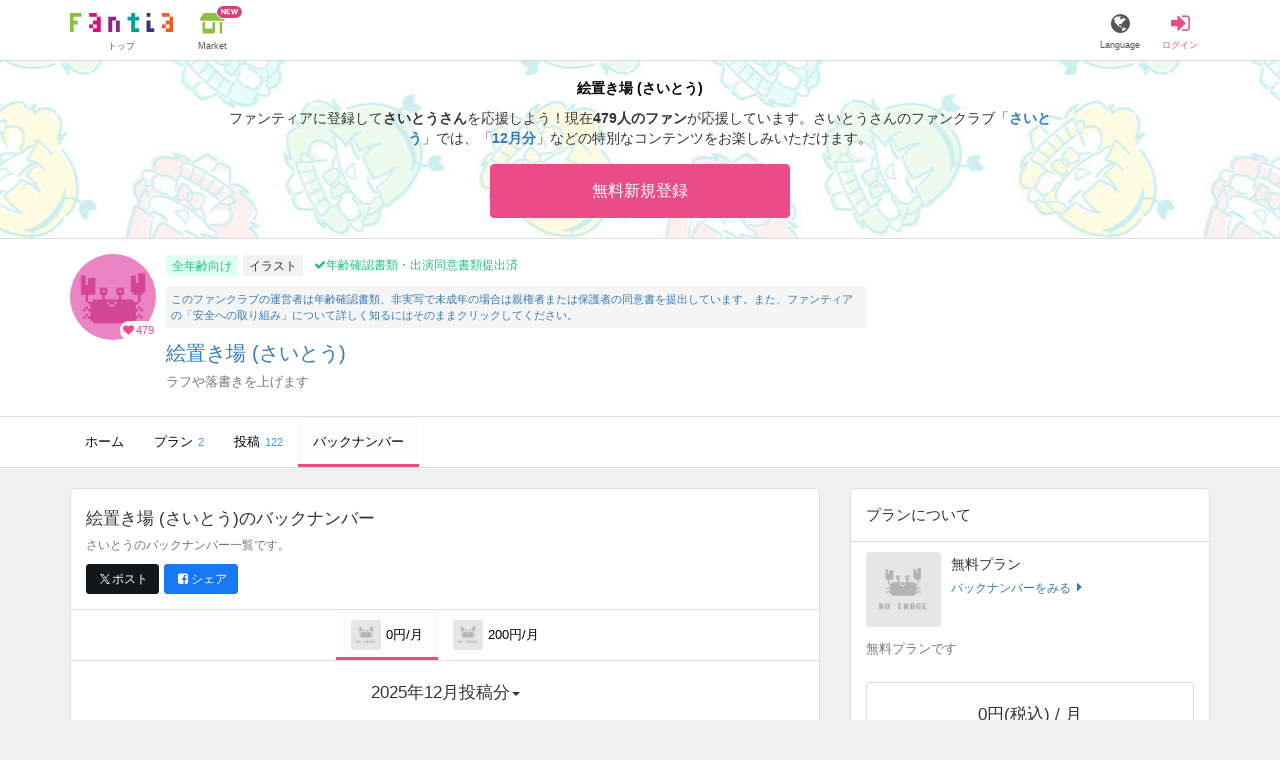

--- FILE ---
content_type: text/html; charset=utf-8
request_url: https://fantia.jp/fanclubs/7725/backnumbers
body_size: 11680
content:
<!DOCTYPE html><html lang="ja"><head><meta charset="utf-8" /><title>2025年12月の限定コンテンツ一覧｜絵置き場 (さいとう)｜ファンティア[Fantia]</title><meta name="csrf-param" content="authenticity_token" />
<meta name="csrf-token" content="Tuef8iJOcRkxS3ZZQZxKfKLGWNrNF3R5Ps1DNgPDRp7v-EsDnIlhOkwUacLJdkrOEK4n4k-8r_UeSO4z6uoFOw" /><meta content="絵置き場 (さいとう)のバックナンバー一覧です。「無料プラン」「有料プラン」など、各プランの限定コンテンツを投稿月別に表示しています。" name="description" /><meta content="さいとう,絵置き場,イラスト,Fantia,ファンティア" name="keyword" /><meta content="ファンティア[Fantia]" name="copyright" /><meta content="width=device-width, initial-scale=1, shrink-to-fit=no" name="viewport" /><meta content="2025年12月の限定コンテンツ一覧｜絵置き場 (さいとう)｜ファンティア[Fantia]" property="og:title" /><meta content="ja_JP" property="og:locale" /><meta content="website" property="og:type" /><meta content="https://fantia.jp/fanclubs/7725/backnumbers" property="og:url" /><meta content="summary_large_image" name="twitter:card" /><meta content="telephone=no" name="format-detection" /><meta content="https://c.fantia.jp/uploads/fanclub/ogp_image/7725/ogp_16109bf3-ff0f-4ace-a44e-40fe261a633f.jpg" property="og:image" /><meta content="https://c.fantia.jp/uploads/fanclub/ogp_image/7725/ogp_16109bf3-ff0f-4ace-a44e-40fe261a633f.jpg" property="twitter:image" /><meta content="ファンティア[Fantia]" property="og:site_name" /><meta content="絵置き場 (さいとう)のバックナンバー一覧です。「無料プラン」「有料プラン」など、各プランの限定コンテンツを投稿月別に表示しています。" property="og:description" /><meta content="179941739065953" property="fb:app_id" /><link href="https://fantia.jp/assets/customers/apple-touch-icon-7c45e89fc530b2b3c1bd0f4497693fa2c174f0650cd9082824b4dd7e47bfefef.png" rel="apple-touch-icon" sizes="180x180" /><link href="https://fantia.jp/assets/customers/favicon-32x32-8ab6e1f6c630503f280adca20d089646e0ea67559d5696bb3b9f34469e15c168.png" rel="icon" sizes="32x32" type="image/png" /><link href="https://fantia.jp/assets/customers/favicon-16x16-3649f53c844baeb257115a90a4617c6dcad3395eace0145d0bf163ccbce38f72.png" rel="icon" sizes="16x16" type="image/png" /><link crossorigin="use-credentials" href="https://fantia.jp/assets/customers/manifest-c01a22c82c5309f372a1d3bf85d185d7c704b5c32efd0694b9ea0edd14726e69.json" rel="manifest" /><meta content="#ffffff" name="theme-color" /><!-- こちらを見ていただいているエンジニアさんへ --><!-- 虎の穴ラボでは一緒に働く仲間を募集中です！ --><!-- 現在募集中の職種： https://toranoana-lab.co.jp/recruit --><!-- カジュアル面談も受け付けておりますので、お気軽にご連絡ください！ --><!-- カジュアル面談について： https://toranoana-lab.co.jp/recruit/casual --><link rel="alternate" href="https://fantia.jp/fanclubs/7725/backnumbers?locale=jp" hreflang="ja"><link rel="alternate" href="https://fantia.jp/fanclubs/7725/backnumbers?locale=en" hreflang="en"><link rel="alternate" href="https://fantia.jp/fanclubs/7725/backnumbers?locale=zh-cn" hreflang="zh-Hans"><link rel="alternate" href="https://fantia.jp/fanclubs/7725/backnumbers?locale=zh-tw" hreflang="zh-Hant"><link rel="alternate" href="https://fantia.jp/fanclubs/7725/backnumbers?locale=ko" hreflang="ko"><link as="script" href="/lib/js/jquery/jquery-3.7.1.min.js" rel="preload" /><link rel="preload" href="/assets/application-fbcb0e1874fa42b21afb8fb69d70bcc2356b205b3846e8b65223b72759721815.css" media="all" as="style" /><link rel="stylesheet" href="/assets/application-fbcb0e1874fa42b21afb8fb69d70bcc2356b205b3846e8b65223b72759721815.css" media="all" /><link href="https://fantia.jp/fanclubs/7725/backnumbers" rel="canonical" /><script src="/lib/js/jquery/jquery-3.7.1.min.js"></script><script src="/assets/application-f23299c2ae00984e85188c26e1fb3585d71cd942b2e530eac762904e9712ce0e.js" defer="defer"></script><script src="/vite/assets/index-ivWVOwkI.js" defer="defer"></script><script id="frontend-params" type="application/json">{
  "brand": 3,
  "is_paid": true,
  "is_logged_in": false,
  "show_adult": false,
  "locale": "ja",
  "toranoana_identify_token": "",
  "spotlight_url": "https://spotlight.fantia.jp",
  "current_locale": "ja",
  "user_type": "visitor",
  "is_viewable_fc_content": true
}</script><script nonce="2cd6bbd75893c0d499ca">(function(){var i=window.location.search.slice(1);var j="atag";var f="target_id";var k="target_type";var h="; path=/";var g="; max-age="+(60*60*24);if(!i){return}i.split("&").forEach(function(a){var b=a.split("=");if(b[0]===j){document.cookie="AFID="+b[1]+h+g;document.cookie="AF_REFERRER="+document.referrer+h+g}else{if(b[0]===f){document.cookie="AF_TARGET_ID="+b[1]+h+g}else{if(b[0]===k){document.cookie="AF_TARGET_TYPE="+b[1]+h+g}}}})})();</script></head><body class=" fanclubs-backnumbers  " data-brand="teen" data-locale="ja" data-spotlight_url="https://spotlight.fantia.jp" data-user-type="visitor"><script>(function(){
var w=window,d=document;
var s="https://app.chatplus.jp/cp.js";
d["__cp_d"]="https://app.chatplus.jp";
d["__cp_c"]="ab404376_1";
var a=d.createElement("script"), m=d.getElementsByTagName("script")[0];
a.async=true,a.src=s,m.parentNode.insertBefore(a,m);})();</script><script charset="utf-8" defer="defer" src="https://platform.twitter.com/widgets.js" type="text/javascript"></script><div id="page"><header id="header"><div id="header-alerts"></div><nav id="header-nav"><div class="collapse hidden-md hidden-lg" id="collapse-search-form"><div class="container"><div class="search-form"><form action="/fanclubs" accept-charset="UTF-8" method="get"><input type="hidden" name="category" id="category_field" autocomplete="off" /><input type="hidden" name="brand_type" id="brand_type_field" value="3" autocomplete="off" /><input type="search" name="keyword" id="keyword_field" value="" placeholder="キーワードから探す" class="form-control search-form-input" /><button name="button" type="submit" class="search-form-btn" data-disable-with="検索中..."><i aria-hidden="true" class="fa fa-fw fa-search"></i></button></form></div></div></div><div class="header-nav-inner"><div class="container"><div class="left clearfix"><div class="inner-left d-flex align-items-center"><a class="header-logo header-nav-sp-small-text" href="/" title="ファンティア[Fantia]"><img alt="ファンティア[Fantia]" class="logo logo-height active-nav-btn" height="56" src="/assets/customers/logo-066a43beb728bc01849e909b7c749d9a4323b6f59227baff1f1536234c819939.svg" width="300" /><span class="name">トップ</span></a><div class="header-nav-btn header-nav-sp-small-text"><a class="nav-btn-renderer" href="/market"><span class="inner active-nav-btn"><img alt="マーケット" class="logo-height animation-new-service-icon relative" height="24" src="/assets/customers/shop-9afb818a02e64157ecaf551f70af1053cef662ec052af3826cb31f2ab1065f25.svg" width="27" /><span class="name"><span class="translation_missing" title="translation missing: ja.views.market">Market</span></span><img alt="new" class="icon-label-new" height="10" src="/assets/customers/label-new-332e90999645e410df7ba1ba0abf03e7c825dce93730190839f1cff687ce79c3.svg" width="27" /></span></a></div></div><div class="inner-right visible-xs"><div class="header-nav-divider hidden-xs"></div><div class="header-nav-btn header-nav-sp-small-text"><a class="nav-btn-renderer" data-toggle="modal" href="#modal-language-select" title="Language"><span class="inner"><i class="fa fa-globe"></i><span class="name">Language</span></span></a></div><div class="header-nav-btn primary header-nav-sp-small-text"><a class="nav-btn-renderer" href="/sessions/signin" title="ログイン"><span class="inner"><i class="fa fa-fw fa-sign-in"></i><span class="name">ログイン</span></span></a></div></div></div><div class="right hidden-xs"><div class="inner-right"><div class="header-nav-btn"><a class="nav-btn-renderer" data-toggle="modal" href="#modal-language-select" title="Language"><span class="inner"><i class="fa fa-globe"></i><span class="name">Language</span></span></a></div><div class="header-nav-btn primary"><a class="nav-btn-renderer" href="/sessions/signin" title="ログイン"><span class="inner"><i class="fa fa-fw fa-sign-in"></i><span class="name">ログイン</span></span></a></div></div></div></div></div></nav></header><div aria-labelledby="modal-language-select" class="modal fade" id="modal-language-select" role="dialog" tabindex="-1"><div class="modal-dialog modal-sm" role="document"><div class="modal-content"><div class="modal-header"><button aria-label="Close" class="close" data-dismiss="modal" type="button"><span aria-hidden="true"> &times;</span></button><h4 class="modal-title" id="modal-language-select">Language</h4></div><div class="modal-body modal-language-select-body"><ul><li class="modal-language-select-item"><a class="active" rel="nofollow" href="/fanclubs/7725/backnumbers?locale=ja">日本語</a></li><li class="modal-language-select-item"><a class="" rel="nofollow" href="/fanclubs/7725/backnumbers?locale=en">English</a></li><li class="modal-language-select-item"><a class="" rel="nofollow" href="/fanclubs/7725/backnumbers?locale=zh-cn">简体中文</a></li><li class="modal-language-select-item"><a class="" rel="nofollow" href="/fanclubs/7725/backnumbers?locale=zh-tw">繁體中文</a></li><li class="modal-language-select-item"><a class="" rel="nofollow" href="/fanclubs/7725/backnumbers?locale=ko">한국어</a></li></ul></div></div></div></div><div aria-labelledby="modal-shop-upgrade" class="modal fade" id="modal-shop-upgrade" role="dialog" tabindex="-1"><div class="modal-dialog" role="document"><div class="modal-content"><div class="modal-header"><button aria-label="Close" class="close" data-dismiss="modal" type="button"><span aria-hidden="true">&times;</span></button><h4 class="modal-title">ファンクラブへのアップグレード</h4></div><div class="modal-body"><div class="mb-50-children"><div><p><span class="text-primary bold">ファンクラブへアップグレードすると、ショップへ戻すことはできません。</span></p><p>ショップをファンクラブにアップグレードすると、ファンクラブの機能が利用できるようになります。</p><h4>アップグレードすることでできること</h4><ul><li>・<a href="https://help.fantia.jp/567" target="_blank">プランの開設</a><p>&nbsp;&nbsp;ファンクラブでは、無料プランのほか、ご希望の会費でファンの方に限定特典を提供する「有料プラン」を作成できます。また、商品に対してプラン限定で販売することが可能です。</p></li><li>・<a href="https://help.fantia.jp/1626" target="_blank">投稿機能</a><p>&nbsp;&nbsp;誰でも自由に見ることが出来る「公開コンテンツ」と、ファンにならないと見ることができないように設定出来る「限定コンテンツ」を作成できます。</p></li><li>・<a href="https://spotlight.fantia.jp/tips/20191210_commission" target="_blank">コミッション機能</a><p>&nbsp;&nbsp;ファンのリクエストに答えて納品することで報酬が得られる仕組みです。条件に合ったリクエストのみ引き受けることができるため、空き時間を利用して無理なくはじめられます。</p></li></ul><p>詳しくは<a href="https://help.fantia.jp/creator-guide" target="_blank">こちら</a>をご覧ください。</p></div></div></div><div class="modal-footer"><button class="btn btn-default" data-dismiss="modal" type="button">Close</button></div></div></div></div><div id="alerts"></div><div class="fanclubs-introduction" id="introduction"><div class="container"><h1 class="title">絵置き場 (さいとう)</h1><div class="readmore-wrap readmore-xs-container"><div class="js-readmore-xs"><p>ファンティアに登録して<strong>さいとうさん</strong>を応援しよう！</p><P>現在<strong>479人のファン</strong>が応援しています。</P><p>さいとうさんのファンクラブ「<a href="/fanclubs/7725" title="さいとう"><strong>さいとう</strong></a>」では、「<a href="/posts/3821179" title="12月分"><strong>12月分</strong></a>」などの特別なコンテンツをお楽しみいただけます。</p></div></div><p><a class="btn btn-primary btn-very-lg" href="/account/signup" title="無料新規登録">無料新規登録</a></p></div></div><div class="fanclub-show-header"><div class="fanclub-summary navbar-target"><div class="container"><div class="row row-packed"><div class="col-xs-2 col-sm-2 col-md-1 col-lg-1"><div class="module fanclub fanclub-sm"><div class="fanclub-header"><a href="/fanclubs/7725" title="絵置き場 (さいとう)のトップページ"></a><a href="/fanclubs/7725" title="絵置き場 (さいとう)"><picture><source alt="絵置き場 (さいとう)" class="img-fluid img-circle replace-if-no-image" data-srcset="https://fantia.jp/images/fallback/fanclub/icon_image/thumb_webp_default3.webp" height="128" srcset="/images/fallback/common/loading-md.webp" type="image/webp" width="128" /><img alt="絵置き場 (さいとう)" class="img-fluid img-circle replace-if-no-image lazyload" data-src="https://fantia.jp/images/fallback/fanclub/icon_image/thumb_default3.png" height="128" src="/images/fallback/common/loading-md.jpg" width="128" /></picture></a><div class="fanclub-fan-count"><span class="text-primary fan-count-inner" title="現在479名のファンがいます"><i class="fa fa-fw fa-heart"></i><span>479</span></span></div></div></div></div><div class="col-xs-10 col-sm-10 col-md-11 col-lg-11"><div class="row"><div class="col-sm-8 col-md-9"><div class="mb-5"><a class="btn btn-default btn-xs mr-5 mb-5 btn-category btn-category-all_age" href="/fanclubs?brand_type=3" title="全年齢向け">全年齢向け</a><a class="btn btn-default btn-xs mr-5 mb-5 btn-category" href="/fanclubs?brand_type=3&amp;category=illust" title="イラスト">イラスト</a><a class="btn not-btn not-btn-success btn-xs mb-5" data-container="body" data-placement="top" data-toggle="tooltip" href="https://spotlight.fantia.jp/news/safety?locale=ja" target="_blank"><i class="fa fa-check mr-3"></i>年齢確認書類・出演同意書類提出済</a></div><div class="well p-5 xs-scroll mb-15 max-width-700 font-80"><a href="https://spotlight.fantia.jp/news/safety?locale=ja" target="_blank">このファンクラブの運営者は年齢確認書類、非実写で未成年の場合は親権者または保護者の同意書を提出しています。また、ファンティアの「安全への取り組み」について詳しく知るにはそのままクリックしてください。</a></div><h1 class="fanclub-name"><a href="/fanclubs/7725" title="絵置き場のトップページ">絵置き場 (さいとう)</a></h1><div class="readmore-xxs-container visible-xs-block"><div class="fanclub-title text-muted js-readmore-xxs">ラフや落書きを上げます</div></div><div class="fanclub-title text-muted hidden-xs">ラフや落書きを上げます</div></div><div class="col-sm-4 col-md-3"><div class="fanclub-btns wrap-login-btn"><div class="popup-bar js-popup-bar" data-within-area="body"><div class="btn btn-primary btn-lg btn-block login-btn" href="/fanclubs/7725/plans" rel="nofollow"><div class="inner-loginbar-left"><p>ファンティアに登録してさいとうさんを応援しよう！</p></div><a class="inner-loginbar-right" href="/account/signup" title="無料新規登録">無料新規登録</a></div></div></div></div></div></div></div></div></div><div class="fanclub-tabs js-affix-nav" data-within-area="body"><div class="container"><nav class="scroll-tabs mb-3"><div class="scroll-tabs-main"><a class="tab-item tab-item-text" href="/fanclubs/7725" title="絵置き場のホーム"><span>ホーム</span></a><a class="tab-item tab-item-text" href="/fanclubs/7725/plans" title="絵置き場のプラン一覧"><span>プラン</span><span class="counter">2</span></a><a class="tab-item tab-item-text" href="/fanclubs/7725/posts" title="絵置き場の投稿一覧"><span>投稿</span><span class="counter">122</span></a><a class="tab-item tab-item-text active" href="/fanclubs/7725/backnumbers" title="絵置き場のバックナンバー一覧"><span>バックナンバー</span></a></div><a class="scroll-tab-arrow scroll-tab-arrow-left is-hide" href="#"><i class="fa fa-caret-left"></i></a><a class="scroll-tab-arrow scroll-tab-arrow-right" href="#"><i class="fa fa-caret-right"></i></a></nav></div></div></div><main class="single-fanclub" id="main"><div class="container"><div class="row"><div class="col-md-8"><div class="panel panel-default full-xs"><div class="panel-heading panel-heading-lg"><h1 class="panel-title"><span></span><a href="/fanclubs/7725"><span>絵置き場 (さいとう)</span></a><span>のバックナンバー</span></h1><p class="text-muted"><small>さいとうのバックナンバー一覧です。</small></p><p><a class="btn btn-sm mr-5 btn-twitter " href="http://twitter.com/intent/tweet?url=https://fantia.jp/fanclubs/7725/backnumbers&amp;text=2025年12月の限定コンテンツ一覧｜絵置き場 (さいとう)｜ファンティア[Fantia]" target="_blank" title="このページをポストする"><i class="fa fa-fw vertical-align-middle"><svg height="10" viewBox="0 0 1200 1227" width="10" xmlns="http://www.w3.org/2000/svg"><path d="M714.163 519.284L1160.89 0H1055.03L667.137 450.887L357.328 0H0L468.492 681.821L0 1226.37H105.866L515.491 750.218L842.672 1226.37H1200L714.137 519.284H714.163ZM569.165 687.828L521.697 619.934L144.011 79.6944H306.615L611.412 515.685L658.88 583.579L1055.08 1150.3H892.476L569.165 687.854V687.828Z"></path></svg></i><span>ポスト</span></a><a class="btn btn-sm btn-facebook " href="https://www.facebook.com/dialog/feed?app_id=179941739065953&amp;display=popup&amp;caption=fantia&amp;link=https://fantia.jp/fanclubs/7725/backnumbers&amp;redirect_uri=https://fantia.jp" target="_blank" title="このページをシェアする"><i class="fa fa-fw fa-facebook-square"></i><span>シェア</span></a></p></div><nav class="scroll-tabs"><div class="scroll-tabs-main text-center"><a class="tab-item tab-item-text active" href="/fanclubs/7725/backnumbers?month=202512&amp;plan=14522" rel="nofollow" title="絵置き場のバックナンバー2025年12月号"><span class="icon"><img alt="無料プラン" class="img-fluid img-rounded replace-if-no-image lazyload" data-src="/images/fallback/plan/thumb_default.png" src="/images/fallback/common/loading-md.jpg" /></span><span>0円/月</span></a><a class="tab-item tab-item-text" href="/fanclubs/7725/backnumbers?month=202512&amp;plan=14525" rel="nofollow" title="絵置き場のバックナンバー2025年12月号"><span class="icon"><img alt="有料プラン" class="img-fluid img-rounded replace-if-no-image lazyload" data-src="/images/fallback/plan/thumb_default.png" src="/images/fallback/common/loading-md.jpg" /></span><span>200円/月</span></a></div></nav><div class="list-group list-group-lg"><a class="list-group-item text-center" data-toggle="modal" href="#modal-nav-months"><span class="text-lg">2025年12月投稿分</span><span class="caret"></span></a></div><div data-month="202512" data-page="" data-plan-id="14522" id="backnumbers-content"></div></div></div><div class="col-md-4"><div class="panel panel-default panel-widget"><div class="panel-heading"><h2 class="panel-title"><span>プランについて</span></h2></div><div class="list-group"><div class="list-group-item"><div class="module plan plan-sm"><div class="plan-header row row-packed"><div class="col-xs-3 col-md-3"><img alt="無料プラン" class="img-fluid img-rounded replace-if-no-image lazyload" data-src="/images/fallback/plan/thumb_default.png" height="128" src="/images/fallback/common/loading-md.jpg" width="128" /></div><div class="col-xs-9 col-md-9"><div class="mb-5-children"><h3 class="plan-title">無料プラン</h3><a href="/fanclubs/7725/backnumbers?month=202512&amp;plan=14522" rel="nofollow"><small>バックナンバーをみる</small><i class="fa fa-fw fa-caret-right"></i></a></div></div></div><div class="plan-body"><div class="plan-description replace-url wysiwyg js-readmore"><p>無料プランです</p></div><div class="plan-order well well-sm well-bordered mb-0"><div class="plan-status"></div><div class="plan-price text-center">0円(税込) / 月</div><a class="btn btn-primary btn-block btn-lg" title="ファンになる" rel="nofollow" data-method="post" href="/fanclubs/7725/plans/14522/orders/join_free?referer=https%3A%2F%2Ffantia.jp%2Ffanclubs%2F7725%2Fbacknumbers">ファンになる</a></div></div></div></div></div></div><div class="col-sm-6 col-md-12"><div class="panel panel-default panel-widget"><a class="btn btn-default btn-block" data-toggle="modal" href="#law-modal" title="特定商取引法に基づく表示">特定商取引法に基づく表示</a></div></div></div></div></div></main><nav class="mb-0" id="breadcrumb"><div class="container"><ol class="breadcrumb no-padding" itemscope="" itemtype="http://schema.org/BreadcrumbList"><li itemprop="itemListElement" itemscope="" itemtype="http://schema.org/ListItem"><a href="/" itemprop="item" title="ファンティア[Fantia]"><span itemprop="name">ファンティア[Fantia]</span></a><meta content="1" itemprop="position" /></li><li itemprop="itemListElement" itemscope="" itemtype="http://schema.org/ListItem"><a href="/fanclubs?brand_type=3&amp;category=illust" itemprop="item" title="カテゴリー「イラスト」のクリエイター一覧"><span itemprop="name">イラスト</span></a><meta content="2" itemprop="position" /></li><li itemprop="itemListElement" itemscope="" itemtype="http://schema.org/ListItem"><a href="/fanclubs/7725" itemprop="item" title="絵置き場 (さいとう)のトップページ"><span itemprop="name">絵置き場 (さいとう)</span></a><meta content="3" itemprop="position" /></li><li class="active" itemprop="itemListElement" itemscope="" itemtype="http://schema.org/ListItem"><a href="/fanclubs/7725/backnumbers" itemprop="item" title="絵置き場 (さいとう)のバックナンバー 一覧"><span itemprop="name">バックナンバー</span></a><meta content="4" itemprop="position" /></li></ol></div></nav><div aria-labelledby="modal-label" class="modal" id="modal-nav-months" role="dialog" tabindex="-1"><div class="modal-dialog modal-sm" role="document"><div class="modal-content"><div class="modal-header"><button aria-label="Close" class="close" data-dismiss="modal" type="button"><span aria-hidden="true"> ×</span></button><h4 class="modal-title" id="modal-label">投稿月</h4></div><div class="list-group"></div><div class="modal-footer no-border"><button class="btn btn-link btn-block" data-dismiss="modal" type="button"> 閉じる</button></div></div></div></div><div aria-labelledby="modal-label" class="modal" id="modal-plan-description" role="dialog" tabindex="-1"><div class="modal-dialog" role="document"><div class="modal-content"><div class="modal-header"><button aria-label="Close" class="close" data-dismiss="modal" type="button"><span aria-hidden="true"> ×</span></button><h4 class="modal-title" id="modal-label">無料プラン(月額0円)について</h4></div><div class="modal-body"><div class="wysiwyg">無料プランです</div></div><div class="modal-footer"><button class="btn btn-default" data-dismiss="modal" type="button"> 閉じる</button></div></div></div></div><div aria-labelledby="law-modal-label" class="modal fade" id="law-modal" role="dialog" tabindex="-1"><div class="modal-dialog" role="document"><div class="modal-content"><div class="modal-header"><button aria-label="Close" class="close" data-dismiss="modal" type="button"><span aria-hidden="true"> &times;</span></button><h4 class="modal-title" id="law-modal-label">特定商取引法に基づく表示</h4></div><div class="modal-body"><table class="table table-bordered"><tbody><tr><th class="col-xs-4">クリエイター名</th><td class="col-xs-8">さいとう</td></tr><tr><th>販売価格</th><td><p>＜販売価格＞
<br />消費税を含む価格で表示されています。</p>

<p>＜各種手数料等＞
<br />商品購入においては商品1件ごとに、サービス利用手数料(8%)が別途発生します。
<br />※他、コンビニ手数料などとは別に発生します。
<br />コンビニ払いの場合は200円(税込)の手数料が発生します。
<br />銀行振込（Pay-easy利用）の場合は250円(税込)の手数料が発生します。
<br />倉庫発送商品の場合は、1点あたり22円(税込)の梱包手数料が発生することがあります。
<br />※商品により手数料が発生しないものもあります。
<br />atone翌月払い（コンビニ/口座振替）の場合は、支払い方法により別途請求手数料が発生します。
<br />請求手数料については下記からご確認ください。
<br />https://faq.atone.be/hc/ja</p>

<p>＜送料＞
<br />元払いの場合は送料は商品代金に含まれ、着払いの場合は運送会社所定の着払い運賃が発生します。</p>

<p>＜その他＞
<br />商品のダウンロード等により必要となるインターネット接続料金、 通信料金等は、お客様のご負担となります。(それぞれの料金は、お客様がご利用のインターネットプロバイダ、携帯電話会社等にお問い合わせください。)
</p></td></tr><tr><th>代金の支払方法</th><td><p>クレジットカード、コンビニ払い、銀行振込、atone翌月払い（コンビニ/口座振替）、とらコイン</p></td></tr><tr><th>代金の支払時期</th><td><p>＜ファンクラブ会費＞
<br />月額料金制とし、入会した日に当月分のファンクラブ会費が決済されます。
<br />クレジットカード・とらコインは申込日に決済され、コンビニ・銀行振込は申し込み日から1週間以内に決済が必要です。
<br />atone翌月払い（コンビニ/口座振替）の場合は支払い方法により決済期限が異なりますので、下記からご確認ください。
<br />https://faq.atone.be/hc/ja
<br />翌月以降は、クレジットカード登録または、とらコインかatone翌月払い（コンビニ/口座振替）での継続支払設定をしている場合、毎月1日に当月分のファンクラブ会費が自動的に決済されます。atone翌月払いを選択していて、かつ1日の支払いが失敗した場合は、11日に再度決済を行います。</p>

<p>＜物品販売、DL販売、投稿販売(チップ機能)＞
<br />クレジットカードの場合は即日、コンビニ払い・銀行振込の場合は申し込みから7日以内に決済が必要です。
<br />atone翌月払い（コンビニ/口座振替）の場合は支払い方法により異なりますので、下記からご確認ください。
<br />https://faq.atone.be/hc/ja</p>

<p>＜くじ商品販売＞
<br />クレジットカード、とらコインの場合は即日決済されます。
<br />atone翌月払い（コンビニ/口座振替）の場合は支払い方法により異なりますので、下記からご確認ください。
<br />https://faq.atone.be/hc/ja</p>

<p>＜コミッション販売・占い鑑定販売＞
<br />クレジットカードで即日与信枠を確保し、クリエイター承認時に決済されます。
<br />とらコインは有償コインのみ利用可能となり、リクエスト時に即日決済されます。
</p></td></tr><tr><th>物販商品の引渡時期</th><td><p>＜物品販売(倉庫発送商品以外)＞
<br />本サービスにおいて成立した売買契約について、原則、売買代金支払日から7日以内に配送手続を行います。
</p></td></tr><tr><th>物販以外の商品の引渡時期</th><td><p>＜ファンクラブ会費、DL販売、くじ商品販売、投稿販売(チップ機能)＞
<br />決済完了後、直ちにご利用いただけます。</p>

<p>＜倉庫発送商品(入荷前販売商品以外)＞
<br />決済完了後、弊社倉庫より10日以内を目安に発送します。</p>

<p>＜倉庫発送商品(入荷前販売商品)＞
<br />決済完了、及び商品の倉庫への入荷完了後、10日以内を目安に発送します。
<br />尚、出品者は原則、商品詳細欄に自身で記載する発送目安に合わせて、弊社が指定する住所へ商品を発送します。</p>

<p>＜コミッション販売・占い鑑定販売＞
<br />決済完了後から30日以内にクリエイターが納品後、直ちにご利用いただけます。
</p></td></tr><tr><th>返品等についての特約に関する事項</th><td><p>契約成立後、お客様都合による返品・キャンセル・交換・内容変更はできません。
</p></td></tr><tr><th>連絡先・その他</th><td><p>省略した記載については、電子メール等の請求により遅滞なく開示いたします。</p></td></tr></tbody></table></div></div><div class="modal-footer"><button class="btn btn-default" data-dismiss="modal" type="button"> 閉じる</button></div></div></div><div data-fanclub-id="7725" data-is-joining-status="false" data-is-owner-status="false" id="fanclub-support-status"></div><footer id="footer"><div class="js-fix-back-to-top-container fix-back-to-top-container"><div class="fix-back-to-top"><a href="#" title="トップへ戻る"><i class="fa fa-arrow-up"></i></a></div></div><div class="footer-back-to-top"><a href="#" title="トップへ戻る"><i class="fa fa-arrow-up"></i><span>トップへ戻る</span></a></div><div class="footer-nav"><div class="container"><div class="row"><div class="col-xs-12 col-sm-8 col-md-6 col-md-push-3"><div class="row"><div class="col-xs-12 col-sm-6 col-md-6"><nav class="footer-sitemap"><h4>ブランド</h4><ul><li><a href="/?brand_type=0" title="ファンティア総合TOP">ファンティア - 総合(男性向け)</a></li><li><a href="/?brand_type=2" title="ファンティア女性向けTOP">ファンティア - 女性向け</a></li><li><a href="/?brand_type=3" title="ファンティア全年齢向けTOP">ファンティア - 全年齢</a></li><li><a href="/?brand_type=4" title="ファンティア占いTOP">ファンティア - 占い</a></li></ul></nav><nav class="footer-sitemap"><h4>ご利用について</h4><ul><li><a href="https://spotlight.fantia.jp/" target="_blank" title="ファンティアスポットライト"><span>最新情報・TIPS</span><i class="fa fa-external-link ml-5"></i></a></li><li><a href="https://help.fantia.jp/237" target="_blank" title="楽しみ方・使い方"><span>楽しみ方・使い方</span><i class="fa fa-external-link ml-5"></i></a></li><li><a href="https://help.fantia.jp/" target="_blank" title="ファンティアヘルプセンター"><span>ヘルプセンター</span><i class="fa fa-external-link ml-5"></i></a></li><li><a href="https://spotlight.fantia.jp/news/safety?locale=ja" target="_blank" title="ファンティアの安全への取り組みについて"><span>ファンティアの安全への取り組みについて</span><i class="fa fa-external-link ml-5"></i></a></li><li><a href="/help/company">会社概要</a></li><li><a href="/help/terms">利用規約</a></li><li><a href="https://help.fantia.jp/guideline" target="_blank" title="投稿ガイドライン"><span>投稿ガイドライン</span><i class="fa fa-external-link ml-5"></i></a></li><li><a href="/help/law">特定商取引法に基づく表記</a></li><li><a href="/help/privacy">プライバシーポリシー</a></li><li><a href="/help/antisocialist">反社会的勢力に対する基本方針</a></li><li><a href="/help/inquiry">お問い合わせ</a></li><li><a href="/help/inquiry">不正なユーザー・コンテンツの報告</a></li><li><a target="_blank" href="https://help.fantia.jp/240">ロゴ素材のダウンロード</a></li><li><a href="/help/sitemap">サイトマップ</a></li><li><a href="https://docs.google.com/forms/d/e/1FAIpQLSeL9aVSjOsbXaJvwAcfdyoTCr5F4U5433tDKCa5zFjpZHFi4Q/viewform" target="_blank"><span>ご意見箱</span><i class="fa fa-external-link ml-5"></i></a></li></ul></nav></div><div class="col-xs-12 col-sm-6 col-md-6"><nav class="footer-sitemap"><h4><a href="/ranking?brand_type=3"><span>ランキング</span></a></h4><ul><li><a href="/ranking?brand_type=3&amp;content=fanclub"><span>人気のクリエイター</span></a></li><li><a href="/ranking?brand_type=3&amp;content=post"><span>人気の投稿</span></a></li><li><a href="/ranking?brand_type=3&amp;content=product&amp;only_lottery=false"><span>人気の商品</span></a></li><li><a href="/ranking?brand_type=3&amp;content=product&amp;only_lottery=true"><span>人気のくじ商品</span></a></li><li><a href="/ranking?brand_type=3&amp;content=commission"><span>人気のコミッション</span></a></li></ul></nav><nav class="footer-sitemap"><h4><a href="/fanclubs?brand_type=3">探す</a></h4><ul><li><a href="/fanclubs?brand_type=3"><span>クリエイターを探す</span></a><a href="/posts?brand_type=3"><span>投稿を探す</span></a></li><li><a href="/products?brand_type=3"><span>商品を探す</span></a></li><li><a href="/commissions?brand_type=3"><span>コミッションを探す</span></a></li><li><a href="/tags?brand_type=3"><span>投稿タグを探す</span></a></li></ul></nav><nav class="footer-sitemap"><h4>Language</h4><ul><li><a class="active" rel="nofollow" href="/fanclubs/7725/backnumbers?locale=ja">日本語</a></li><li><a class="" rel="nofollow" href="/fanclubs/7725/backnumbers?locale=en">English</a></li><li><a class="" rel="nofollow" href="/fanclubs/7725/backnumbers?locale=zh-cn">简体中文</a></li><li><a class="" rel="nofollow" href="/fanclubs/7725/backnumbers?locale=zh-tw">繁體中文</a></li><li><a class="" rel="nofollow" href="/fanclubs/7725/backnumbers?locale=ko">한국어</a></li></ul></nav></div></div></div><div class="footer-payment col-xs-12 col-sm-4 col-md-3 col-md-push-3 mb-50"><h4><a href="https://help.fantia.jp/285" target="_blank">ご利用可能なお支払い方法<i class="fa fa-external-link ml-5"></i></a></h4><p><a href="https://help.fantia.jp/285" target="_blank" title="ご利用できる支払い方法の詳細はこちら"><small><span>ご利用できる支払い方法の詳細はこちら</span><i class="fa fa-external-link ml-5"></i></small></a></p><p><a href="/help/conveni" title="コンビニ決済でのお支払い方法"><small><span>コンビニ決済でのお支払い方法</span><i class="fa fa-fw fa-angle-right"></i></small></a></p><p><a href="/help/bank" title="銀行振込(ペイジー)でのお支払い方法"><small><span>銀行振込でのお支払い方法</span><i class="fa fa-fw fa-angle-right"></i></small></a></p><nav class="footer-sitemap mt-50 mb-0"><h4><span class="title-main">採用情報</span></h4><div class="mb-10"><a href="https://toranoana-lab.co.jp/recruit?utm_source=fantia&amp;utm_medium=footer_bnr&amp;utm_campaign=recruiting_202112#recruit-job" target="_blank"><img alt="開発エンジニアほか積極採用中！" class="img-fluid border lazyload" height="250" src="/assets/customers/common/engineer202502-c5447d8670502ec921aab493f8aed9cac76c65407b1c39f4dc58a55a9f33ae1d.jpg" width="500" /></a></div><ul class="jobs-container" data-type="footer"><li><a href="https://yumenosora.co.jp/archives/job/1724?utm_source=fantia&amp;utm_medium=footer_text&amp;utm_campaign=recruiting_202007" target="_blank"><span>Webエンジニア中途採用（正社員）</span></a></li></ul></nav></div><div class="footer-about col-xs-12 col-sm-12 col-md-3 col-md-pull-9 mb-30"><h4>このサイトについて</h4><p class="mb-20"><a href="/" title="ファンティア[Fantia]"><img alt="ファンティア[Fantia]" class="footer-logo" height="30" src="/assets/customers/logo-066a43beb728bc01849e909b7c749d9a4323b6f59227baff1f1536234c819939.svg" width="150" /></a></p><p><strong>ファンティア[Fantia]はクリエイター支援プラットフォームです。</strong></p><p><small>ファンティア[Fantia]は、イラストレーター・漫画家・コスプレイヤー・ゲーム製作者・VTuberなど、 各方面で活躍するクリエイターが、創作活動に必要な資金を獲得できるサービスです。<br />誰でも無料で登録でき、あなたを応援したいファンからの支援を受けられます。</small></p><p><nav class="footer-sns"><a href="https://x.com/fantia_jp" target="_blank" title="ファンティア公式X"><i class="fa"><svg height="21" viewBox="0 0 1200 1227" width="21" xmlns="http://www.w3.org/2000/svg"><path d="M714.163 519.284L1160.89 0H1055.03L667.137 450.887L357.328 0H0L468.492 681.821L0 1226.37H105.866L515.491 750.218L842.672 1226.37H1200L714.137 519.284H714.163ZM569.165 687.828L521.697 619.934L144.011 79.6944H306.615L611.412 515.685L658.88 583.579L1055.08 1150.3H892.476L569.165 687.854V687.828Z"></path></svg></i></a><a href="https://www.instagram.com/fantiajp/" target="_blank" title="ファンティア公式Instagram"><i class="fa fa-instagram fa-2x"></i></a></nav></p><p class="footer-copyright"><span>2026</span><i class="fa fa-copyright fa-fw"></i><a href="/" title="ファンティア[Fantia]">ファンティア[Fantia]</a></p></div></div></div><div class="footer-visible-in-form-page"><p class="footer-copyright text-center"><span>2026</span><i class="fa fa-copyright fa-fw"></i><a href="/" title="ファンティア[Fantia]">ファンティア[Fantia]</a></p></div></div></footer><script class="gtm-json" type="application/ld+json"></script><script type="text/javascript">
  window.dataLayer = window.dataLayer || [];
// タグでgtm-jsonを持つjson要素をDataLayerに渡す
// GTMのイベントに送信するgtm-jsonはこれより以前にのHTMLへ描画しないといけない
const dataLayerObjects = document.getElementsByClassName("gtm-json");
if (dataLayerObjects) {
  for(const dataObject of dataLayerObjects) {
    if (!dataObject.innerHTML) {
      continue;
    }
    window.dataLayer.push(JSON.parse(dataObject.innerHTML));
  }
}
</script>

<!-- Google Tag Manager 2016 -->
<noscript><iframe src="//www.googletagmanager.com/ns.html?id=GTM-PMJHZP"
height="0" width="0" style="display:none;visibility:hidden"></iframe></noscript>
<script nonce='2cd6bbd75893c0d499ca'>(function(w,d,s,l,i){w[l]=w[l]||[];w[l].push({'gtm.start':
new Date().getTime(),event:'gtm.js'});var f=d.getElementsByTagName(s)[0],
j=d.createElement(s),dl=l!='dataLayer'?'&l='+l:'';j.async=true;j.src=
'//www.googletagmanager.com/gtm.js?id='+i+dl;var n=d.querySelector('[nonce]');
n&&j.setAttribute('nonce',n.nonce||n.getAttribute('nonce'));f.parentNode.insertBefore(j,f);
})(window,document,'script','dataLayer','GTM-PMJHZP');</script>
<!-- End Google Tag Manager -->
</div></body><script>window.cookieLocale = "";</script></html>